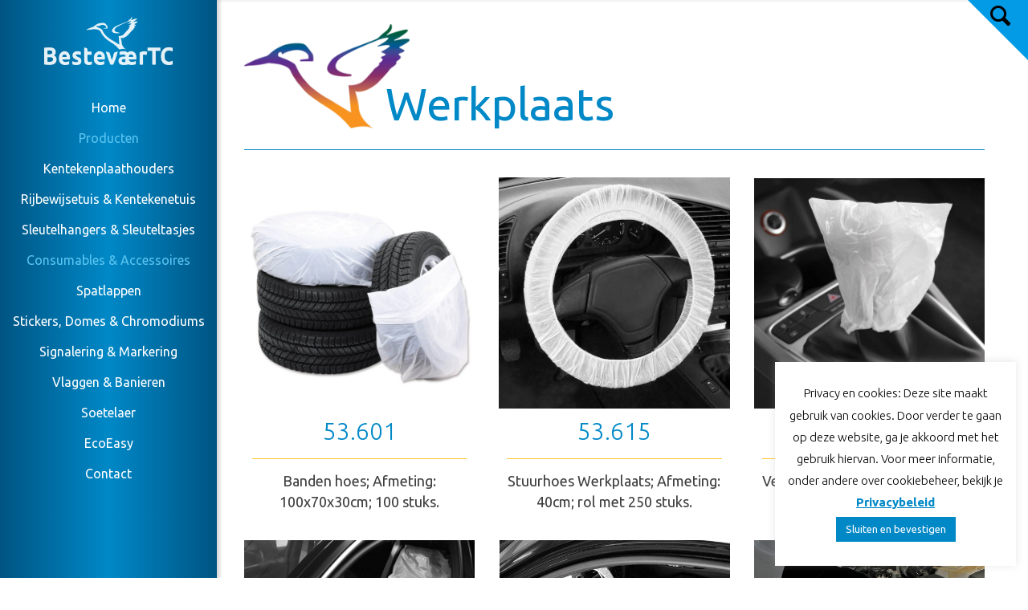

--- FILE ---
content_type: text/html; charset=UTF-8
request_url: https://bestevaertc.com/wp-admin/admin-ajax.php?lang=nl
body_size: 15461
content:
<style data-type="vc_shortcodes-custom-css">.vc_custom_1545226928186{background-color: rgba(225,227,239,0.29) !important;*background-color: rgb(225,227,239) !important;}</style><link rel='stylesheet' id='dashicons-css' href='https://bestevaertc.com/wp-includes/css/dashicons.min.css?ver=6.9' media='all' />
<link rel='stylesheet' id='wp-pointer-css' href='https://bestevaertc.com/wp-includes/css/wp-pointer.min.css?ver=6.9' media='all' />
<link rel='stylesheet' id='wcml_admin-css' href='https://bestevaertc.com/wp-content/plugins/woocommerce-multilingual/res/css/admin.css?ver=5.5.3.1' media='all' />
<link rel='stylesheet' id='thickbox-css' href='https://bestevaertc.com/wp-includes/js/thickbox/thickbox.css?ver=6.9' media='all' />
<div class="vc_grid vc_row vc_grid-gutter-30px vc_pageable-wrapper vc_hook_hover" data-vc-pageable-content="true"><div class="vc_grid-item vc_clearfix vc_col-sm-2 vc_grid-item-zone-c-bottom"><div class="vc_grid-item-mini vc_clearfix "><div class="vc_gitem-animated-block  vc_gitem-animate vc_gitem-animate-fadeIn"  data-vc-animation="fadeIn"><div class="vc_gitem-zone vc_gitem-zone-a vc-gitem-zone-height-mode-auto vc-gitem-zone-height-mode-auto-1-1" style="background-image: url('https://bestevaertc.com/wp-content/uploads/2019/11/71.851-1024x1024.jpg') !important;"><img class="vc_gitem-zone-img" src="https://bestevaertc.com/wp-content/uploads/2019/11/71.851-1024x1024.jpg" alt="71.851" loading="lazy"><div class="vc_gitem-zone-mini"></div></div><div class="vc_gitem-zone vc_gitem-zone-b vc_custom_1545226928186 vc-gitem-zone-height-mode-auto vc_gitem-is-link"><a href="https://bestevaertc.com/product/71-601/" title="71.601" class="vc_gitem-link vc-zone-link" ></a><div class="vc_gitem-zone-mini"><div class="vc_gitem_row vc_row vc_gitem-row-position-bottom"><div class="vc_col-sm-12 vc_gitem-col vc_gitem-col-align-"><div class="vc_btn3-container vc_btn3-center"><a style="background-color:#0088c7; color:#ffffff;" class="vc_general vc_btn3 vc_btn3-size-md vc_btn3-shape-rounded vc_btn3-style-custom" a href="https://bestevaertc.com/product/71-601/" class="vc_gitem-link vc_general vc_btn3 vc_general vc_btn3 vc_btn3-size-md vc_btn3-shape-rounded vc_btn3-style-custom" title="Toon details">Toon details</a></div></div></div></div></div></div><div class="vc_gitem-zone vc_gitem-zone-c"><div class="vc_gitem-zone-mini"><div class="vc_gitem_row vc_row vc_gitem-row-position-top"><div class="vc_col-sm-12 vc_gitem-col vc_gitem-col-align-"><div class="vc_custom_heading vc_gitem-post-data vc_gitem-post-data-source-post_title" ><h4 style="text-align: center" >71.601</h4></div></div></div></div></div></div><div class="vc_clearfix"></div></div><div class="vc_grid-item vc_clearfix vc_col-sm-2 vc_grid-item-zone-c-bottom"><div class="vc_grid-item-mini vc_clearfix "><div class="vc_gitem-animated-block  vc_gitem-animate vc_gitem-animate-fadeIn"  data-vc-animation="fadeIn"><div class="vc_gitem-zone vc_gitem-zone-a vc-gitem-zone-height-mode-auto vc-gitem-zone-height-mode-auto-1-1" style="background-image: url('https://bestevaertc.com/wp-content/uploads/2019/02/31.015-Reliefletters-1024x256.jpg') !important;"><img class="vc_gitem-zone-img" src="https://bestevaertc.com/wp-content/uploads/2019/02/31.015-Reliefletters-1024x256.jpg" alt="31.015-Reliefletters" loading="lazy"><div class="vc_gitem-zone-mini"></div></div><div class="vc_gitem-zone vc_gitem-zone-b vc_custom_1545226928186 vc-gitem-zone-height-mode-auto vc_gitem-is-link"><a href="https://bestevaertc.com/product/31-015-reliefletters/" title="31.015-Reliefletters" class="vc_gitem-link vc-zone-link" ></a><div class="vc_gitem-zone-mini"><div class="vc_gitem_row vc_row vc_gitem-row-position-bottom"><div class="vc_col-sm-12 vc_gitem-col vc_gitem-col-align-"><div class="vc_btn3-container vc_btn3-center"><a style="background-color:#0088c7; color:#ffffff;" class="vc_general vc_btn3 vc_btn3-size-md vc_btn3-shape-rounded vc_btn3-style-custom" a href="https://bestevaertc.com/product/31-015-reliefletters/" class="vc_gitem-link vc_general vc_btn3 vc_general vc_btn3 vc_btn3-size-md vc_btn3-shape-rounded vc_btn3-style-custom" title="Toon details">Toon details</a></div></div></div></div></div></div><div class="vc_gitem-zone vc_gitem-zone-c"><div class="vc_gitem-zone-mini"><div class="vc_gitem_row vc_row vc_gitem-row-position-top"><div class="vc_col-sm-12 vc_gitem-col vc_gitem-col-align-"><div class="vc_custom_heading vc_gitem-post-data vc_gitem-post-data-source-post_title" ><h4 style="text-align: center" >31.015-Reliefletters</h4></div></div></div></div></div></div><div class="vc_clearfix"></div></div><div class="vc_grid-item vc_clearfix vc_col-sm-2 vc_grid-item-zone-c-bottom"><div class="vc_grid-item-mini vc_clearfix "><div class="vc_gitem-animated-block  vc_gitem-animate vc_gitem-animate-fadeIn"  data-vc-animation="fadeIn"><div class="vc_gitem-zone vc_gitem-zone-a vc-gitem-zone-height-mode-auto vc-gitem-zone-height-mode-auto-1-1" style="background-image: url('https://bestevaertc.com/wp-content/uploads/2018/12/31.0041-1024x293.jpg') !important;"><img class="vc_gitem-zone-img" src="https://bestevaertc.com/wp-content/uploads/2018/12/31.0041-1024x293.jpg" alt="31.004" loading="lazy"><div class="vc_gitem-zone-mini"></div></div><div class="vc_gitem-zone vc_gitem-zone-b vc_custom_1545226928186 vc-gitem-zone-height-mode-auto vc_gitem-is-link"><a href="https://bestevaertc.com/product/31-004/" title="31.004" class="vc_gitem-link vc-zone-link" ></a><div class="vc_gitem-zone-mini"><div class="vc_gitem_row vc_row vc_gitem-row-position-bottom"><div class="vc_col-sm-12 vc_gitem-col vc_gitem-col-align-"><div class="vc_btn3-container vc_btn3-center"><a style="background-color:#0088c7; color:#ffffff;" class="vc_general vc_btn3 vc_btn3-size-md vc_btn3-shape-rounded vc_btn3-style-custom" a href="https://bestevaertc.com/product/31-004/" class="vc_gitem-link vc_general vc_btn3 vc_general vc_btn3 vc_btn3-size-md vc_btn3-shape-rounded vc_btn3-style-custom" title="Toon details">Toon details</a></div></div></div></div></div></div><div class="vc_gitem-zone vc_gitem-zone-c"><div class="vc_gitem-zone-mini"><div class="vc_gitem_row vc_row vc_gitem-row-position-top"><div class="vc_col-sm-12 vc_gitem-col vc_gitem-col-align-"><div class="vc_custom_heading vc_gitem-post-data vc_gitem-post-data-source-post_title" ><h4 style="text-align: center" >31.004</h4></div></div></div></div></div></div><div class="vc_clearfix"></div></div><div class="vc_grid-item vc_clearfix vc_col-sm-2 vc_grid-item-zone-c-bottom"><div class="vc_grid-item-mini vc_clearfix "><div class="vc_gitem-animated-block  vc_gitem-animate vc_gitem-animate-fadeIn"  data-vc-animation="fadeIn"><div class="vc_gitem-zone vc_gitem-zone-a vc-gitem-zone-height-mode-auto vc-gitem-zone-height-mode-auto-1-1" style="background-image: url('https://bestevaertc.com/wp-content/uploads/2018/12/31.007-1024x256.jpg') !important;"><img class="vc_gitem-zone-img" src="https://bestevaertc.com/wp-content/uploads/2018/12/31.007-1024x256.jpg" alt="31.007" loading="lazy"><div class="vc_gitem-zone-mini"></div></div><div class="vc_gitem-zone vc_gitem-zone-b vc_custom_1545226928186 vc-gitem-zone-height-mode-auto vc_gitem-is-link"><a href="https://bestevaertc.com/product/31-007/" title="31.007" class="vc_gitem-link vc-zone-link" ></a><div class="vc_gitem-zone-mini"><div class="vc_gitem_row vc_row vc_gitem-row-position-bottom"><div class="vc_col-sm-12 vc_gitem-col vc_gitem-col-align-"><div class="vc_btn3-container vc_btn3-center"><a style="background-color:#0088c7; color:#ffffff;" class="vc_general vc_btn3 vc_btn3-size-md vc_btn3-shape-rounded vc_btn3-style-custom" a href="https://bestevaertc.com/product/31-007/" class="vc_gitem-link vc_general vc_btn3 vc_general vc_btn3 vc_btn3-size-md vc_btn3-shape-rounded vc_btn3-style-custom" title="Toon details">Toon details</a></div></div></div></div></div></div><div class="vc_gitem-zone vc_gitem-zone-c"><div class="vc_gitem-zone-mini"><div class="vc_gitem_row vc_row vc_gitem-row-position-top"><div class="vc_col-sm-12 vc_gitem-col vc_gitem-col-align-"><div class="vc_custom_heading vc_gitem-post-data vc_gitem-post-data-source-post_title" ><h4 style="text-align: center" >31.007</h4></div></div></div></div></div></div><div class="vc_clearfix"></div></div><div class="vc_grid-item vc_clearfix vc_col-sm-2 vc_grid-item-zone-c-bottom"><div class="vc_grid-item-mini vc_clearfix "><div class="vc_gitem-animated-block  vc_gitem-animate vc_gitem-animate-fadeIn"  data-vc-animation="fadeIn"><div class="vc_gitem-zone vc_gitem-zone-a vc-gitem-zone-height-mode-auto vc-gitem-zone-height-mode-auto-1-1" style="background-image: url('https://bestevaertc.com/wp-content/uploads/2018/12/31.003-1-1024x256.jpg') !important;"><img class="vc_gitem-zone-img" src="https://bestevaertc.com/wp-content/uploads/2018/12/31.003-1-1024x256.jpg" alt="31.003" loading="lazy"><div class="vc_gitem-zone-mini"></div></div><div class="vc_gitem-zone vc_gitem-zone-b vc_custom_1545226928186 vc-gitem-zone-height-mode-auto vc_gitem-is-link"><a href="https://bestevaertc.com/product/31-003/" title="31.003" class="vc_gitem-link vc-zone-link" ></a><div class="vc_gitem-zone-mini"><div class="vc_gitem_row vc_row vc_gitem-row-position-bottom"><div class="vc_col-sm-12 vc_gitem-col vc_gitem-col-align-"><div class="vc_btn3-container vc_btn3-center"><a style="background-color:#0088c7; color:#ffffff;" class="vc_general vc_btn3 vc_btn3-size-md vc_btn3-shape-rounded vc_btn3-style-custom" a href="https://bestevaertc.com/product/31-003/" class="vc_gitem-link vc_general vc_btn3 vc_general vc_btn3 vc_btn3-size-md vc_btn3-shape-rounded vc_btn3-style-custom" title="Toon details">Toon details</a></div></div></div></div></div></div><div class="vc_gitem-zone vc_gitem-zone-c"><div class="vc_gitem-zone-mini"><div class="vc_gitem_row vc_row vc_gitem-row-position-top"><div class="vc_col-sm-12 vc_gitem-col vc_gitem-col-align-"><div class="vc_custom_heading vc_gitem-post-data vc_gitem-post-data-source-post_title" ><h4 style="text-align: center" >31.003</h4></div></div></div></div></div></div><div class="vc_clearfix"></div></div><div class="vc_grid-item vc_clearfix vc_col-sm-2 vc_grid-item-zone-c-bottom"><div class="vc_grid-item-mini vc_clearfix "><div class="vc_gitem-animated-block  vc_gitem-animate vc_gitem-animate-fadeIn"  data-vc-animation="fadeIn"><div class="vc_gitem-zone vc_gitem-zone-a vc-gitem-zone-height-mode-auto vc-gitem-zone-height-mode-auto-1-1" style="background-image: url('https://bestevaertc.com/wp-content/uploads/2018/12/54.001-1.jpg') !important;"><img class="vc_gitem-zone-img" src="https://bestevaertc.com/wp-content/uploads/2018/12/54.001-1.jpg" alt="54.001" loading="lazy"><div class="vc_gitem-zone-mini"></div></div><div class="vc_gitem-zone vc_gitem-zone-b vc_custom_1545226928186 vc-gitem-zone-height-mode-auto vc_gitem-is-link"><a href="https://bestevaertc.com/product/54-001/" title="54.001" class="vc_gitem-link vc-zone-link" ></a><div class="vc_gitem-zone-mini"><div class="vc_gitem_row vc_row vc_gitem-row-position-bottom"><div class="vc_col-sm-12 vc_gitem-col vc_gitem-col-align-"><div class="vc_btn3-container vc_btn3-center"><a style="background-color:#0088c7; color:#ffffff;" class="vc_general vc_btn3 vc_btn3-size-md vc_btn3-shape-rounded vc_btn3-style-custom" a href="https://bestevaertc.com/product/54-001/" class="vc_gitem-link vc_general vc_btn3 vc_general vc_btn3 vc_btn3-size-md vc_btn3-shape-rounded vc_btn3-style-custom" title="Toon details">Toon details</a></div></div></div></div></div></div><div class="vc_gitem-zone vc_gitem-zone-c"><div class="vc_gitem-zone-mini"><div class="vc_gitem_row vc_row vc_gitem-row-position-top"><div class="vc_col-sm-12 vc_gitem-col vc_gitem-col-align-"><div class="vc_custom_heading vc_gitem-post-data vc_gitem-post-data-source-post_title" ><h4 style="text-align: center" >54.001</h4></div></div></div></div></div></div><div class="vc_clearfix"></div></div><div class="vc_grid-item vc_clearfix vc_col-sm-2 vc_grid-item-zone-c-bottom"><div class="vc_grid-item-mini vc_clearfix "><div class="vc_gitem-animated-block  vc_gitem-animate vc_gitem-animate-fadeIn"  data-vc-animation="fadeIn"><div class="vc_gitem-zone vc_gitem-zone-a vc-gitem-zone-height-mode-auto vc-gitem-zone-height-mode-auto-1-1" style="background-image: url('https://bestevaertc.com/wp-content/uploads/2019/11/71.851-1024x1024.jpg') !important;"><img class="vc_gitem-zone-img" src="https://bestevaertc.com/wp-content/uploads/2019/11/71.851-1024x1024.jpg" alt="71.851" loading="lazy"><div class="vc_gitem-zone-mini"></div></div><div class="vc_gitem-zone vc_gitem-zone-b vc_custom_1545226928186 vc-gitem-zone-height-mode-auto vc_gitem-is-link"><a href="https://bestevaertc.com/product/71-301/" title="71.301" class="vc_gitem-link vc-zone-link" ></a><div class="vc_gitem-zone-mini"><div class="vc_gitem_row vc_row vc_gitem-row-position-bottom"><div class="vc_col-sm-12 vc_gitem-col vc_gitem-col-align-"><div class="vc_btn3-container vc_btn3-center"><a style="background-color:#0088c7; color:#ffffff;" class="vc_general vc_btn3 vc_btn3-size-md vc_btn3-shape-rounded vc_btn3-style-custom" a href="https://bestevaertc.com/product/71-301/" class="vc_gitem-link vc_general vc_btn3 vc_general vc_btn3 vc_btn3-size-md vc_btn3-shape-rounded vc_btn3-style-custom" title="Toon details">Toon details</a></div></div></div></div></div></div><div class="vc_gitem-zone vc_gitem-zone-c"><div class="vc_gitem-zone-mini"><div class="vc_gitem_row vc_row vc_gitem-row-position-top"><div class="vc_col-sm-12 vc_gitem-col vc_gitem-col-align-"><div class="vc_custom_heading vc_gitem-post-data vc_gitem-post-data-source-post_title" ><h4 style="text-align: center" >71.301</h4></div></div></div></div></div></div><div class="vc_clearfix"></div></div><div class="vc_grid-item vc_clearfix vc_col-sm-2 vc_grid-item-zone-c-bottom"><div class="vc_grid-item-mini vc_clearfix "><div class="vc_gitem-animated-block  vc_gitem-animate vc_gitem-animate-fadeIn"  data-vc-animation="fadeIn"><div class="vc_gitem-zone vc_gitem-zone-a vc-gitem-zone-height-mode-auto vc-gitem-zone-height-mode-auto-1-1" style="background-image: url('https://bestevaertc.com/wp-content/uploads/2018/12/21.000-reclamestickers.jpg') !important;"><img class="vc_gitem-zone-img" src="https://bestevaertc.com/wp-content/uploads/2018/12/21.000-reclamestickers.jpg" alt="Reclamestickers" loading="lazy"><div class="vc_gitem-zone-mini"></div></div><div class="vc_gitem-zone vc_gitem-zone-b vc_custom_1545226928186 vc-gitem-zone-height-mode-auto vc_gitem-is-link"><a href="https://bestevaertc.com/product/reclamestickers/" title="Reclamestickers" class="vc_gitem-link vc-zone-link" ></a><div class="vc_gitem-zone-mini"><div class="vc_gitem_row vc_row vc_gitem-row-position-bottom"><div class="vc_col-sm-12 vc_gitem-col vc_gitem-col-align-"><div class="vc_btn3-container vc_btn3-center"><a style="background-color:#0088c7; color:#ffffff;" class="vc_general vc_btn3 vc_btn3-size-md vc_btn3-shape-rounded vc_btn3-style-custom" a href="https://bestevaertc.com/product/reclamestickers/" class="vc_gitem-link vc_general vc_btn3 vc_general vc_btn3 vc_btn3-size-md vc_btn3-shape-rounded vc_btn3-style-custom" title="Toon details">Toon details</a></div></div></div></div></div></div><div class="vc_gitem-zone vc_gitem-zone-c"><div class="vc_gitem-zone-mini"><div class="vc_gitem_row vc_row vc_gitem-row-position-top"><div class="vc_col-sm-12 vc_gitem-col vc_gitem-col-align-"><div class="vc_custom_heading vc_gitem-post-data vc_gitem-post-data-source-post_title" ><h4 style="text-align: center" >Reclamestickers</h4></div></div></div></div></div></div><div class="vc_clearfix"></div></div></div>

--- FILE ---
content_type: text/html; charset=utf-8
request_url: https://www.google.com/recaptcha/api2/anchor?ar=1&k=6LfCtroUAAAAAPj4WTHSE2GmQUeSTptBNkyS1cxY&co=aHR0cHM6Ly9iZXN0ZXZhZXJ0Yy5jb206NDQz&hl=en&v=PoyoqOPhxBO7pBk68S4YbpHZ&size=invisible&anchor-ms=20000&execute-ms=30000&cb=623tp9116pzb
body_size: 48455
content:
<!DOCTYPE HTML><html dir="ltr" lang="en"><head><meta http-equiv="Content-Type" content="text/html; charset=UTF-8">
<meta http-equiv="X-UA-Compatible" content="IE=edge">
<title>reCAPTCHA</title>
<style type="text/css">
/* cyrillic-ext */
@font-face {
  font-family: 'Roboto';
  font-style: normal;
  font-weight: 400;
  font-stretch: 100%;
  src: url(//fonts.gstatic.com/s/roboto/v48/KFO7CnqEu92Fr1ME7kSn66aGLdTylUAMa3GUBHMdazTgWw.woff2) format('woff2');
  unicode-range: U+0460-052F, U+1C80-1C8A, U+20B4, U+2DE0-2DFF, U+A640-A69F, U+FE2E-FE2F;
}
/* cyrillic */
@font-face {
  font-family: 'Roboto';
  font-style: normal;
  font-weight: 400;
  font-stretch: 100%;
  src: url(//fonts.gstatic.com/s/roboto/v48/KFO7CnqEu92Fr1ME7kSn66aGLdTylUAMa3iUBHMdazTgWw.woff2) format('woff2');
  unicode-range: U+0301, U+0400-045F, U+0490-0491, U+04B0-04B1, U+2116;
}
/* greek-ext */
@font-face {
  font-family: 'Roboto';
  font-style: normal;
  font-weight: 400;
  font-stretch: 100%;
  src: url(//fonts.gstatic.com/s/roboto/v48/KFO7CnqEu92Fr1ME7kSn66aGLdTylUAMa3CUBHMdazTgWw.woff2) format('woff2');
  unicode-range: U+1F00-1FFF;
}
/* greek */
@font-face {
  font-family: 'Roboto';
  font-style: normal;
  font-weight: 400;
  font-stretch: 100%;
  src: url(//fonts.gstatic.com/s/roboto/v48/KFO7CnqEu92Fr1ME7kSn66aGLdTylUAMa3-UBHMdazTgWw.woff2) format('woff2');
  unicode-range: U+0370-0377, U+037A-037F, U+0384-038A, U+038C, U+038E-03A1, U+03A3-03FF;
}
/* math */
@font-face {
  font-family: 'Roboto';
  font-style: normal;
  font-weight: 400;
  font-stretch: 100%;
  src: url(//fonts.gstatic.com/s/roboto/v48/KFO7CnqEu92Fr1ME7kSn66aGLdTylUAMawCUBHMdazTgWw.woff2) format('woff2');
  unicode-range: U+0302-0303, U+0305, U+0307-0308, U+0310, U+0312, U+0315, U+031A, U+0326-0327, U+032C, U+032F-0330, U+0332-0333, U+0338, U+033A, U+0346, U+034D, U+0391-03A1, U+03A3-03A9, U+03B1-03C9, U+03D1, U+03D5-03D6, U+03F0-03F1, U+03F4-03F5, U+2016-2017, U+2034-2038, U+203C, U+2040, U+2043, U+2047, U+2050, U+2057, U+205F, U+2070-2071, U+2074-208E, U+2090-209C, U+20D0-20DC, U+20E1, U+20E5-20EF, U+2100-2112, U+2114-2115, U+2117-2121, U+2123-214F, U+2190, U+2192, U+2194-21AE, U+21B0-21E5, U+21F1-21F2, U+21F4-2211, U+2213-2214, U+2216-22FF, U+2308-230B, U+2310, U+2319, U+231C-2321, U+2336-237A, U+237C, U+2395, U+239B-23B7, U+23D0, U+23DC-23E1, U+2474-2475, U+25AF, U+25B3, U+25B7, U+25BD, U+25C1, U+25CA, U+25CC, U+25FB, U+266D-266F, U+27C0-27FF, U+2900-2AFF, U+2B0E-2B11, U+2B30-2B4C, U+2BFE, U+3030, U+FF5B, U+FF5D, U+1D400-1D7FF, U+1EE00-1EEFF;
}
/* symbols */
@font-face {
  font-family: 'Roboto';
  font-style: normal;
  font-weight: 400;
  font-stretch: 100%;
  src: url(//fonts.gstatic.com/s/roboto/v48/KFO7CnqEu92Fr1ME7kSn66aGLdTylUAMaxKUBHMdazTgWw.woff2) format('woff2');
  unicode-range: U+0001-000C, U+000E-001F, U+007F-009F, U+20DD-20E0, U+20E2-20E4, U+2150-218F, U+2190, U+2192, U+2194-2199, U+21AF, U+21E6-21F0, U+21F3, U+2218-2219, U+2299, U+22C4-22C6, U+2300-243F, U+2440-244A, U+2460-24FF, U+25A0-27BF, U+2800-28FF, U+2921-2922, U+2981, U+29BF, U+29EB, U+2B00-2BFF, U+4DC0-4DFF, U+FFF9-FFFB, U+10140-1018E, U+10190-1019C, U+101A0, U+101D0-101FD, U+102E0-102FB, U+10E60-10E7E, U+1D2C0-1D2D3, U+1D2E0-1D37F, U+1F000-1F0FF, U+1F100-1F1AD, U+1F1E6-1F1FF, U+1F30D-1F30F, U+1F315, U+1F31C, U+1F31E, U+1F320-1F32C, U+1F336, U+1F378, U+1F37D, U+1F382, U+1F393-1F39F, U+1F3A7-1F3A8, U+1F3AC-1F3AF, U+1F3C2, U+1F3C4-1F3C6, U+1F3CA-1F3CE, U+1F3D4-1F3E0, U+1F3ED, U+1F3F1-1F3F3, U+1F3F5-1F3F7, U+1F408, U+1F415, U+1F41F, U+1F426, U+1F43F, U+1F441-1F442, U+1F444, U+1F446-1F449, U+1F44C-1F44E, U+1F453, U+1F46A, U+1F47D, U+1F4A3, U+1F4B0, U+1F4B3, U+1F4B9, U+1F4BB, U+1F4BF, U+1F4C8-1F4CB, U+1F4D6, U+1F4DA, U+1F4DF, U+1F4E3-1F4E6, U+1F4EA-1F4ED, U+1F4F7, U+1F4F9-1F4FB, U+1F4FD-1F4FE, U+1F503, U+1F507-1F50B, U+1F50D, U+1F512-1F513, U+1F53E-1F54A, U+1F54F-1F5FA, U+1F610, U+1F650-1F67F, U+1F687, U+1F68D, U+1F691, U+1F694, U+1F698, U+1F6AD, U+1F6B2, U+1F6B9-1F6BA, U+1F6BC, U+1F6C6-1F6CF, U+1F6D3-1F6D7, U+1F6E0-1F6EA, U+1F6F0-1F6F3, U+1F6F7-1F6FC, U+1F700-1F7FF, U+1F800-1F80B, U+1F810-1F847, U+1F850-1F859, U+1F860-1F887, U+1F890-1F8AD, U+1F8B0-1F8BB, U+1F8C0-1F8C1, U+1F900-1F90B, U+1F93B, U+1F946, U+1F984, U+1F996, U+1F9E9, U+1FA00-1FA6F, U+1FA70-1FA7C, U+1FA80-1FA89, U+1FA8F-1FAC6, U+1FACE-1FADC, U+1FADF-1FAE9, U+1FAF0-1FAF8, U+1FB00-1FBFF;
}
/* vietnamese */
@font-face {
  font-family: 'Roboto';
  font-style: normal;
  font-weight: 400;
  font-stretch: 100%;
  src: url(//fonts.gstatic.com/s/roboto/v48/KFO7CnqEu92Fr1ME7kSn66aGLdTylUAMa3OUBHMdazTgWw.woff2) format('woff2');
  unicode-range: U+0102-0103, U+0110-0111, U+0128-0129, U+0168-0169, U+01A0-01A1, U+01AF-01B0, U+0300-0301, U+0303-0304, U+0308-0309, U+0323, U+0329, U+1EA0-1EF9, U+20AB;
}
/* latin-ext */
@font-face {
  font-family: 'Roboto';
  font-style: normal;
  font-weight: 400;
  font-stretch: 100%;
  src: url(//fonts.gstatic.com/s/roboto/v48/KFO7CnqEu92Fr1ME7kSn66aGLdTylUAMa3KUBHMdazTgWw.woff2) format('woff2');
  unicode-range: U+0100-02BA, U+02BD-02C5, U+02C7-02CC, U+02CE-02D7, U+02DD-02FF, U+0304, U+0308, U+0329, U+1D00-1DBF, U+1E00-1E9F, U+1EF2-1EFF, U+2020, U+20A0-20AB, U+20AD-20C0, U+2113, U+2C60-2C7F, U+A720-A7FF;
}
/* latin */
@font-face {
  font-family: 'Roboto';
  font-style: normal;
  font-weight: 400;
  font-stretch: 100%;
  src: url(//fonts.gstatic.com/s/roboto/v48/KFO7CnqEu92Fr1ME7kSn66aGLdTylUAMa3yUBHMdazQ.woff2) format('woff2');
  unicode-range: U+0000-00FF, U+0131, U+0152-0153, U+02BB-02BC, U+02C6, U+02DA, U+02DC, U+0304, U+0308, U+0329, U+2000-206F, U+20AC, U+2122, U+2191, U+2193, U+2212, U+2215, U+FEFF, U+FFFD;
}
/* cyrillic-ext */
@font-face {
  font-family: 'Roboto';
  font-style: normal;
  font-weight: 500;
  font-stretch: 100%;
  src: url(//fonts.gstatic.com/s/roboto/v48/KFO7CnqEu92Fr1ME7kSn66aGLdTylUAMa3GUBHMdazTgWw.woff2) format('woff2');
  unicode-range: U+0460-052F, U+1C80-1C8A, U+20B4, U+2DE0-2DFF, U+A640-A69F, U+FE2E-FE2F;
}
/* cyrillic */
@font-face {
  font-family: 'Roboto';
  font-style: normal;
  font-weight: 500;
  font-stretch: 100%;
  src: url(//fonts.gstatic.com/s/roboto/v48/KFO7CnqEu92Fr1ME7kSn66aGLdTylUAMa3iUBHMdazTgWw.woff2) format('woff2');
  unicode-range: U+0301, U+0400-045F, U+0490-0491, U+04B0-04B1, U+2116;
}
/* greek-ext */
@font-face {
  font-family: 'Roboto';
  font-style: normal;
  font-weight: 500;
  font-stretch: 100%;
  src: url(//fonts.gstatic.com/s/roboto/v48/KFO7CnqEu92Fr1ME7kSn66aGLdTylUAMa3CUBHMdazTgWw.woff2) format('woff2');
  unicode-range: U+1F00-1FFF;
}
/* greek */
@font-face {
  font-family: 'Roboto';
  font-style: normal;
  font-weight: 500;
  font-stretch: 100%;
  src: url(//fonts.gstatic.com/s/roboto/v48/KFO7CnqEu92Fr1ME7kSn66aGLdTylUAMa3-UBHMdazTgWw.woff2) format('woff2');
  unicode-range: U+0370-0377, U+037A-037F, U+0384-038A, U+038C, U+038E-03A1, U+03A3-03FF;
}
/* math */
@font-face {
  font-family: 'Roboto';
  font-style: normal;
  font-weight: 500;
  font-stretch: 100%;
  src: url(//fonts.gstatic.com/s/roboto/v48/KFO7CnqEu92Fr1ME7kSn66aGLdTylUAMawCUBHMdazTgWw.woff2) format('woff2');
  unicode-range: U+0302-0303, U+0305, U+0307-0308, U+0310, U+0312, U+0315, U+031A, U+0326-0327, U+032C, U+032F-0330, U+0332-0333, U+0338, U+033A, U+0346, U+034D, U+0391-03A1, U+03A3-03A9, U+03B1-03C9, U+03D1, U+03D5-03D6, U+03F0-03F1, U+03F4-03F5, U+2016-2017, U+2034-2038, U+203C, U+2040, U+2043, U+2047, U+2050, U+2057, U+205F, U+2070-2071, U+2074-208E, U+2090-209C, U+20D0-20DC, U+20E1, U+20E5-20EF, U+2100-2112, U+2114-2115, U+2117-2121, U+2123-214F, U+2190, U+2192, U+2194-21AE, U+21B0-21E5, U+21F1-21F2, U+21F4-2211, U+2213-2214, U+2216-22FF, U+2308-230B, U+2310, U+2319, U+231C-2321, U+2336-237A, U+237C, U+2395, U+239B-23B7, U+23D0, U+23DC-23E1, U+2474-2475, U+25AF, U+25B3, U+25B7, U+25BD, U+25C1, U+25CA, U+25CC, U+25FB, U+266D-266F, U+27C0-27FF, U+2900-2AFF, U+2B0E-2B11, U+2B30-2B4C, U+2BFE, U+3030, U+FF5B, U+FF5D, U+1D400-1D7FF, U+1EE00-1EEFF;
}
/* symbols */
@font-face {
  font-family: 'Roboto';
  font-style: normal;
  font-weight: 500;
  font-stretch: 100%;
  src: url(//fonts.gstatic.com/s/roboto/v48/KFO7CnqEu92Fr1ME7kSn66aGLdTylUAMaxKUBHMdazTgWw.woff2) format('woff2');
  unicode-range: U+0001-000C, U+000E-001F, U+007F-009F, U+20DD-20E0, U+20E2-20E4, U+2150-218F, U+2190, U+2192, U+2194-2199, U+21AF, U+21E6-21F0, U+21F3, U+2218-2219, U+2299, U+22C4-22C6, U+2300-243F, U+2440-244A, U+2460-24FF, U+25A0-27BF, U+2800-28FF, U+2921-2922, U+2981, U+29BF, U+29EB, U+2B00-2BFF, U+4DC0-4DFF, U+FFF9-FFFB, U+10140-1018E, U+10190-1019C, U+101A0, U+101D0-101FD, U+102E0-102FB, U+10E60-10E7E, U+1D2C0-1D2D3, U+1D2E0-1D37F, U+1F000-1F0FF, U+1F100-1F1AD, U+1F1E6-1F1FF, U+1F30D-1F30F, U+1F315, U+1F31C, U+1F31E, U+1F320-1F32C, U+1F336, U+1F378, U+1F37D, U+1F382, U+1F393-1F39F, U+1F3A7-1F3A8, U+1F3AC-1F3AF, U+1F3C2, U+1F3C4-1F3C6, U+1F3CA-1F3CE, U+1F3D4-1F3E0, U+1F3ED, U+1F3F1-1F3F3, U+1F3F5-1F3F7, U+1F408, U+1F415, U+1F41F, U+1F426, U+1F43F, U+1F441-1F442, U+1F444, U+1F446-1F449, U+1F44C-1F44E, U+1F453, U+1F46A, U+1F47D, U+1F4A3, U+1F4B0, U+1F4B3, U+1F4B9, U+1F4BB, U+1F4BF, U+1F4C8-1F4CB, U+1F4D6, U+1F4DA, U+1F4DF, U+1F4E3-1F4E6, U+1F4EA-1F4ED, U+1F4F7, U+1F4F9-1F4FB, U+1F4FD-1F4FE, U+1F503, U+1F507-1F50B, U+1F50D, U+1F512-1F513, U+1F53E-1F54A, U+1F54F-1F5FA, U+1F610, U+1F650-1F67F, U+1F687, U+1F68D, U+1F691, U+1F694, U+1F698, U+1F6AD, U+1F6B2, U+1F6B9-1F6BA, U+1F6BC, U+1F6C6-1F6CF, U+1F6D3-1F6D7, U+1F6E0-1F6EA, U+1F6F0-1F6F3, U+1F6F7-1F6FC, U+1F700-1F7FF, U+1F800-1F80B, U+1F810-1F847, U+1F850-1F859, U+1F860-1F887, U+1F890-1F8AD, U+1F8B0-1F8BB, U+1F8C0-1F8C1, U+1F900-1F90B, U+1F93B, U+1F946, U+1F984, U+1F996, U+1F9E9, U+1FA00-1FA6F, U+1FA70-1FA7C, U+1FA80-1FA89, U+1FA8F-1FAC6, U+1FACE-1FADC, U+1FADF-1FAE9, U+1FAF0-1FAF8, U+1FB00-1FBFF;
}
/* vietnamese */
@font-face {
  font-family: 'Roboto';
  font-style: normal;
  font-weight: 500;
  font-stretch: 100%;
  src: url(//fonts.gstatic.com/s/roboto/v48/KFO7CnqEu92Fr1ME7kSn66aGLdTylUAMa3OUBHMdazTgWw.woff2) format('woff2');
  unicode-range: U+0102-0103, U+0110-0111, U+0128-0129, U+0168-0169, U+01A0-01A1, U+01AF-01B0, U+0300-0301, U+0303-0304, U+0308-0309, U+0323, U+0329, U+1EA0-1EF9, U+20AB;
}
/* latin-ext */
@font-face {
  font-family: 'Roboto';
  font-style: normal;
  font-weight: 500;
  font-stretch: 100%;
  src: url(//fonts.gstatic.com/s/roboto/v48/KFO7CnqEu92Fr1ME7kSn66aGLdTylUAMa3KUBHMdazTgWw.woff2) format('woff2');
  unicode-range: U+0100-02BA, U+02BD-02C5, U+02C7-02CC, U+02CE-02D7, U+02DD-02FF, U+0304, U+0308, U+0329, U+1D00-1DBF, U+1E00-1E9F, U+1EF2-1EFF, U+2020, U+20A0-20AB, U+20AD-20C0, U+2113, U+2C60-2C7F, U+A720-A7FF;
}
/* latin */
@font-face {
  font-family: 'Roboto';
  font-style: normal;
  font-weight: 500;
  font-stretch: 100%;
  src: url(//fonts.gstatic.com/s/roboto/v48/KFO7CnqEu92Fr1ME7kSn66aGLdTylUAMa3yUBHMdazQ.woff2) format('woff2');
  unicode-range: U+0000-00FF, U+0131, U+0152-0153, U+02BB-02BC, U+02C6, U+02DA, U+02DC, U+0304, U+0308, U+0329, U+2000-206F, U+20AC, U+2122, U+2191, U+2193, U+2212, U+2215, U+FEFF, U+FFFD;
}
/* cyrillic-ext */
@font-face {
  font-family: 'Roboto';
  font-style: normal;
  font-weight: 900;
  font-stretch: 100%;
  src: url(//fonts.gstatic.com/s/roboto/v48/KFO7CnqEu92Fr1ME7kSn66aGLdTylUAMa3GUBHMdazTgWw.woff2) format('woff2');
  unicode-range: U+0460-052F, U+1C80-1C8A, U+20B4, U+2DE0-2DFF, U+A640-A69F, U+FE2E-FE2F;
}
/* cyrillic */
@font-face {
  font-family: 'Roboto';
  font-style: normal;
  font-weight: 900;
  font-stretch: 100%;
  src: url(//fonts.gstatic.com/s/roboto/v48/KFO7CnqEu92Fr1ME7kSn66aGLdTylUAMa3iUBHMdazTgWw.woff2) format('woff2');
  unicode-range: U+0301, U+0400-045F, U+0490-0491, U+04B0-04B1, U+2116;
}
/* greek-ext */
@font-face {
  font-family: 'Roboto';
  font-style: normal;
  font-weight: 900;
  font-stretch: 100%;
  src: url(//fonts.gstatic.com/s/roboto/v48/KFO7CnqEu92Fr1ME7kSn66aGLdTylUAMa3CUBHMdazTgWw.woff2) format('woff2');
  unicode-range: U+1F00-1FFF;
}
/* greek */
@font-face {
  font-family: 'Roboto';
  font-style: normal;
  font-weight: 900;
  font-stretch: 100%;
  src: url(//fonts.gstatic.com/s/roboto/v48/KFO7CnqEu92Fr1ME7kSn66aGLdTylUAMa3-UBHMdazTgWw.woff2) format('woff2');
  unicode-range: U+0370-0377, U+037A-037F, U+0384-038A, U+038C, U+038E-03A1, U+03A3-03FF;
}
/* math */
@font-face {
  font-family: 'Roboto';
  font-style: normal;
  font-weight: 900;
  font-stretch: 100%;
  src: url(//fonts.gstatic.com/s/roboto/v48/KFO7CnqEu92Fr1ME7kSn66aGLdTylUAMawCUBHMdazTgWw.woff2) format('woff2');
  unicode-range: U+0302-0303, U+0305, U+0307-0308, U+0310, U+0312, U+0315, U+031A, U+0326-0327, U+032C, U+032F-0330, U+0332-0333, U+0338, U+033A, U+0346, U+034D, U+0391-03A1, U+03A3-03A9, U+03B1-03C9, U+03D1, U+03D5-03D6, U+03F0-03F1, U+03F4-03F5, U+2016-2017, U+2034-2038, U+203C, U+2040, U+2043, U+2047, U+2050, U+2057, U+205F, U+2070-2071, U+2074-208E, U+2090-209C, U+20D0-20DC, U+20E1, U+20E5-20EF, U+2100-2112, U+2114-2115, U+2117-2121, U+2123-214F, U+2190, U+2192, U+2194-21AE, U+21B0-21E5, U+21F1-21F2, U+21F4-2211, U+2213-2214, U+2216-22FF, U+2308-230B, U+2310, U+2319, U+231C-2321, U+2336-237A, U+237C, U+2395, U+239B-23B7, U+23D0, U+23DC-23E1, U+2474-2475, U+25AF, U+25B3, U+25B7, U+25BD, U+25C1, U+25CA, U+25CC, U+25FB, U+266D-266F, U+27C0-27FF, U+2900-2AFF, U+2B0E-2B11, U+2B30-2B4C, U+2BFE, U+3030, U+FF5B, U+FF5D, U+1D400-1D7FF, U+1EE00-1EEFF;
}
/* symbols */
@font-face {
  font-family: 'Roboto';
  font-style: normal;
  font-weight: 900;
  font-stretch: 100%;
  src: url(//fonts.gstatic.com/s/roboto/v48/KFO7CnqEu92Fr1ME7kSn66aGLdTylUAMaxKUBHMdazTgWw.woff2) format('woff2');
  unicode-range: U+0001-000C, U+000E-001F, U+007F-009F, U+20DD-20E0, U+20E2-20E4, U+2150-218F, U+2190, U+2192, U+2194-2199, U+21AF, U+21E6-21F0, U+21F3, U+2218-2219, U+2299, U+22C4-22C6, U+2300-243F, U+2440-244A, U+2460-24FF, U+25A0-27BF, U+2800-28FF, U+2921-2922, U+2981, U+29BF, U+29EB, U+2B00-2BFF, U+4DC0-4DFF, U+FFF9-FFFB, U+10140-1018E, U+10190-1019C, U+101A0, U+101D0-101FD, U+102E0-102FB, U+10E60-10E7E, U+1D2C0-1D2D3, U+1D2E0-1D37F, U+1F000-1F0FF, U+1F100-1F1AD, U+1F1E6-1F1FF, U+1F30D-1F30F, U+1F315, U+1F31C, U+1F31E, U+1F320-1F32C, U+1F336, U+1F378, U+1F37D, U+1F382, U+1F393-1F39F, U+1F3A7-1F3A8, U+1F3AC-1F3AF, U+1F3C2, U+1F3C4-1F3C6, U+1F3CA-1F3CE, U+1F3D4-1F3E0, U+1F3ED, U+1F3F1-1F3F3, U+1F3F5-1F3F7, U+1F408, U+1F415, U+1F41F, U+1F426, U+1F43F, U+1F441-1F442, U+1F444, U+1F446-1F449, U+1F44C-1F44E, U+1F453, U+1F46A, U+1F47D, U+1F4A3, U+1F4B0, U+1F4B3, U+1F4B9, U+1F4BB, U+1F4BF, U+1F4C8-1F4CB, U+1F4D6, U+1F4DA, U+1F4DF, U+1F4E3-1F4E6, U+1F4EA-1F4ED, U+1F4F7, U+1F4F9-1F4FB, U+1F4FD-1F4FE, U+1F503, U+1F507-1F50B, U+1F50D, U+1F512-1F513, U+1F53E-1F54A, U+1F54F-1F5FA, U+1F610, U+1F650-1F67F, U+1F687, U+1F68D, U+1F691, U+1F694, U+1F698, U+1F6AD, U+1F6B2, U+1F6B9-1F6BA, U+1F6BC, U+1F6C6-1F6CF, U+1F6D3-1F6D7, U+1F6E0-1F6EA, U+1F6F0-1F6F3, U+1F6F7-1F6FC, U+1F700-1F7FF, U+1F800-1F80B, U+1F810-1F847, U+1F850-1F859, U+1F860-1F887, U+1F890-1F8AD, U+1F8B0-1F8BB, U+1F8C0-1F8C1, U+1F900-1F90B, U+1F93B, U+1F946, U+1F984, U+1F996, U+1F9E9, U+1FA00-1FA6F, U+1FA70-1FA7C, U+1FA80-1FA89, U+1FA8F-1FAC6, U+1FACE-1FADC, U+1FADF-1FAE9, U+1FAF0-1FAF8, U+1FB00-1FBFF;
}
/* vietnamese */
@font-face {
  font-family: 'Roboto';
  font-style: normal;
  font-weight: 900;
  font-stretch: 100%;
  src: url(//fonts.gstatic.com/s/roboto/v48/KFO7CnqEu92Fr1ME7kSn66aGLdTylUAMa3OUBHMdazTgWw.woff2) format('woff2');
  unicode-range: U+0102-0103, U+0110-0111, U+0128-0129, U+0168-0169, U+01A0-01A1, U+01AF-01B0, U+0300-0301, U+0303-0304, U+0308-0309, U+0323, U+0329, U+1EA0-1EF9, U+20AB;
}
/* latin-ext */
@font-face {
  font-family: 'Roboto';
  font-style: normal;
  font-weight: 900;
  font-stretch: 100%;
  src: url(//fonts.gstatic.com/s/roboto/v48/KFO7CnqEu92Fr1ME7kSn66aGLdTylUAMa3KUBHMdazTgWw.woff2) format('woff2');
  unicode-range: U+0100-02BA, U+02BD-02C5, U+02C7-02CC, U+02CE-02D7, U+02DD-02FF, U+0304, U+0308, U+0329, U+1D00-1DBF, U+1E00-1E9F, U+1EF2-1EFF, U+2020, U+20A0-20AB, U+20AD-20C0, U+2113, U+2C60-2C7F, U+A720-A7FF;
}
/* latin */
@font-face {
  font-family: 'Roboto';
  font-style: normal;
  font-weight: 900;
  font-stretch: 100%;
  src: url(//fonts.gstatic.com/s/roboto/v48/KFO7CnqEu92Fr1ME7kSn66aGLdTylUAMa3yUBHMdazQ.woff2) format('woff2');
  unicode-range: U+0000-00FF, U+0131, U+0152-0153, U+02BB-02BC, U+02C6, U+02DA, U+02DC, U+0304, U+0308, U+0329, U+2000-206F, U+20AC, U+2122, U+2191, U+2193, U+2212, U+2215, U+FEFF, U+FFFD;
}

</style>
<link rel="stylesheet" type="text/css" href="https://www.gstatic.com/recaptcha/releases/PoyoqOPhxBO7pBk68S4YbpHZ/styles__ltr.css">
<script nonce="C6MmdYx9b8FxZ9iPGRK1Nw" type="text/javascript">window['__recaptcha_api'] = 'https://www.google.com/recaptcha/api2/';</script>
<script type="text/javascript" src="https://www.gstatic.com/recaptcha/releases/PoyoqOPhxBO7pBk68S4YbpHZ/recaptcha__en.js" nonce="C6MmdYx9b8FxZ9iPGRK1Nw">
      
    </script></head>
<body><div id="rc-anchor-alert" class="rc-anchor-alert"></div>
<input type="hidden" id="recaptcha-token" value="[base64]">
<script type="text/javascript" nonce="C6MmdYx9b8FxZ9iPGRK1Nw">
      recaptcha.anchor.Main.init("[\x22ainput\x22,[\x22bgdata\x22,\x22\x22,\[base64]/[base64]/[base64]/[base64]/[base64]/[base64]/KGcoTywyNTMsTy5PKSxVRyhPLEMpKTpnKE8sMjUzLEMpLE8pKSxsKSksTykpfSxieT1mdW5jdGlvbihDLE8sdSxsKXtmb3IobD0odT1SKEMpLDApO08+MDtPLS0pbD1sPDw4fFooQyk7ZyhDLHUsbCl9LFVHPWZ1bmN0aW9uKEMsTyl7Qy5pLmxlbmd0aD4xMDQ/[base64]/[base64]/[base64]/[base64]/[base64]/[base64]/[base64]\\u003d\x22,\[base64]\\u003d\x22,\[base64]/[base64]/wpZQwot4Q8ODw67DpkUMByjDhsKFwoh5wqwgSsKyw7tjW3DCgw1dwrkzwp7CoQXDhisOw7nDv3nCpz/CucOQw6YaKQknw7N9OcKeVcKZw6PCtWrCoxnCojHDjsO8w5zDpcKKdsOhIcOvw6pfwrkGGUtze8OKNsOJwosdc0B8Pm8hesKlCF1kXTXDicKTwo0TwroaBSrDssOadMOTGsK5w6rDjsKrDCROw4DCqwdrwpNfA8KkasKwwo/CqVfCr8OmSMKOwrFKdxHDo8OIw5Vxw5EUw4PCnMOLQ8KXRDVfesKZw7fCtMOBwrgCesOcw5/[base64]/Ds2kGwqcmAsK7w5PDiBfCqiFQN8Ojw7g/MlcQGcO4J8KxHj7DkCfCmhYaw6jCnHBYw7HDiQ5Sw5vDlBoabwY5MUbCksKUKitpfsKuRBQOwrp8MSIAfE1xMWsmw6fDvsK3wprDpUrDlRpjwpsrw4jCq2LCr8Obw6oUODAcF8ODw5vDjG9Rw4PCu8K7SE/[base64]/CoQrCkj14O8KMwpfCjcKVw67DvMOGw4vCscKDw5bCj8OHw5Niw5QwF8KVbMONw4ZAw6PCshpmKU81ccO6CDcsYMKDbSvDqj08TW82wp/CscOuw6HCrMKHTsO3OMKkVmQSw5dlw63CnHwTPMKcW3XCm1HCisOyZEvCn8Kgc8OhUgUaKcOJEMKMIEbChHJGwrttw5EGb8K8wpDCmcK8woPCuMO/[base64]/w5J1CMKodsKTXR4rFSLDt8KOVTcjwqMew4NSPsO3VmUWwp/[base64]/DrXwON8KXC8Kww5Afw6BEJ8KfO1HDrhY9R8KKw4pUwps1Ul1NwrkqQ3jCgBHChMK+w7VDNsKnXHrDicOHw6XChi/CgcObw4nCocOcZcOxD1jCgsKZw5TCui8ZV23Dl37DphbDmcKAWnBbf8K7EMO5N24mLC0Iwq1ZIyXClGQ1JSBcccOAQ3jCssOmwqPCnSIBUsKOUX/DvkfDmMKtGjVXwoJMH0fCmUIyw43Dqh7DrsKOeyfDt8OYw4gTQ8OqI8OPP1/CjhJTwp3CnzHDvsKdw7PClcO7Mnlrw4N2w54YdsKEAcObw5bCknlOwqDDsBsWwoPDgQDCoAQQwqoYTcOpZ8KIwqEGFh/DvQo5A8OGIUjCqMK7w7RvwqhBw7w+wozDrMK9w63CkwbDq1NOWMO7YXhMQF/DvGd2woXCiw7DscOJPRkBw7kxK2d4w7PCiMO0AnLCllYFVcKyd8KVAMKGUMOQwqlawqrCqCszP3rDnXTCqEDCm3lTDcKsw5lILsOQOmU3wp/DvsKbNnRMVcKdCcOewpTCpDvDlwR0byBYwoXChWPDg0DDu3VfCxNiw4HCm2nCssOCw7onwollG1Qpw6sgFjp0DcOPw5dkw7M0w4Vgwq7DnsK4w73DrEXDniDDt8KJaR9MQ33Cq8OVwq/CqGvDgC1RcSPDscOtY8Oiw58/[base64]/wp/Cl17DmRh6wprDsyTDiMKGwqzDrhAseFoKDsOWwo04P8Khw7XDvcKEwqPDsBJ/w51vfwFoOcOhwo/DqyswfMKOw6TCi1l9MGHCjW1KRcOiPMKpSRjDtMOnbsK/wpoLwr3Djy/DpVJZBiloB1rCtsOQPU3DmcK4OsOVCWheKcKzw7NvZMKMw5IbwqDCvBjClsK6emLCmT7Dq3PCpsKuw6R1YsKswrrDv8OAF8OZw5bDkcOIwopQwpXDicOhNC4UwpDDmGcAQw/CncOOKMO4MDcRTsKXEcOmRlhsw6gNBDfCkBvDqHbCscKBBcOSVsKVw5pFfUByw7lCH8OoawsNewvCq8Onw4cCDkx3wqQfwrDDhw3Dq8O+w5/DimE+Mw4QWmgww5VqwqtTw54HGMOIf8OLc8OvUlAZEH/CsX4/[base64]/Dk0ped8KpQcOnAmV2EMKcecOnwpYBFMKJBUrDjcKawpHDl8KRdzrCvk4Jf8OfKlfDiMOew4kew5MyCBs8b8K/[base64]/DqsK6wqbClGBEw4fCnsKbbMOgO8K6w7/[base64]/CoklEwqkWFkY/w6LDiVjDtghaw4URwovCnhnCgEfDn8Oew55HNMOQw4bCswsnFsO1w5Ahw5xjcsKpacKuwqRkSjhfwpUcw4ZfPAxHwogqw5xbw6syw4Y0VQAse3J0wpMKWzR4O8KgUXfCgwdMXF8ew5FfXMOgZX/DpF3DgnNOU3jDhsKVwo5haXbCllnDqG/[base64]/[base64]/Dv3ZOKMKmw57DmcO/w5LDssOBBMOxw5fDiw3CqcO7wrTDgmcNKMOqwoJwwrARwohjwp9Owphbwp94Ln9/IsKlGsKvw5VPOcKUwq/DmMKKw47Dm8K4HsOvJxTDv8KXBylfcsKmfDzDnsKsYsOKPAd/EMOoAHUWworDvjcgXMKow78iw57Ck8KBwrzDrsKNw4TCpgfCmFrCk8OoJikGXgshwpHCp23DsxjDtCrCr8Krw5M/woUhw4hxXGhzLB7CtlwKwooLw5p0w7XDgG/DvyPDsMO2PGtNw5jDmMKaw7zCpifCr8K7SMOqw59Iw7kgeCx+UMKYw7PDvcOVwqjCn8OoEsOebDXCvRlAwpjCnsO8MsOswrsxwoBUEsO8w5pwa1nCp8O+woEYScOdPznCrsONfXIwMVovRGvDpVsiKFbDgcODOV5TPsOyasK3wqPChkrDrsKTw5k/w6fDhhrCo8KWSEzChcOMGMKySyXCmm3Ds1w8wr5ow7MGwqDCiUXCj8KEXETDrsK2O0zDpiHDpUMiw7PDowE+wqQCw6/CnGYJwpsgT8KSBcKRwp3DszsCw47CkcOEesKnwr5zw75mwqDCpCcoIl3Cv0/Cr8Ktw7nCv33Dq3E+agIiN8KvwqFxwojDusK5wqjDuUzChQsAwokAJMKPw6DDhsO0w7DCqhBpwoVdC8ONwrDCgcOmXkYTwqYQAcOqfsKbw7ItaDzDvmIWw6rCscKkbm0DXkPCk8OBD8KAw5TDjsKHOcOCw59xaMK3SjrDvwfDgcKNUcK1w7/CnsOZw49xWjodw64KfS3DlMO+w4l4CwXDiTvClcKTwqFLVjMFw6LCnDt+w5w4J37Cn8OTwoHCs0V3w49bw4fCvDnDuyxaw5zDuGzDgcODw6IQRMKSwpnDhXjCoFDDjMKGwpR3Slk/wo0YwrU9acOhL8O7wpHChivCiW3DgsKfZiQwXcKOwqrCocOjwr3DpcKzFx8UXiXDmCjDqMKlbnEMTsKeecO7w7zCmsOQNsKHw4UJecKZwrBEDMO6w4/DiABjw4LDsMKDbcO4w74zw5FXw5nCgsOWSsKdwpBbw77DssOTAnTDj01Sw4nCnsOYSWXDhSnCv8KHSsOzElDDosKILcO1BAwcwoxkFsKqcUNmwowNU2U2wowcw4NOVsKHWMOQw6MfH17DlXzDoio7wrvCtMKzwotGJ8K9wo/DogzCtQXChGBXOsO7w6XChjfDpMOoAcKnDcOkw7cQwqZIOF9cMljDrcO8FTrDhMOywpPCn8OENFYvaMK9w7lYwo/CuUMFfwZMwp9uw4MfAn5SbMOkw5hqXl3Cn0fCt3ocwo3Dj8Otwr8Zw6nCmzFLw4TCqcKkRsO2HXkWQU8Yw7PDtTfDm3l7cSHDvcOrUcKtw7Yww5pgBMKJwp7DvwXDlB1Ww4YpNsOlcsKyw6XCsW58woFVdwzCm8KAwqrDmk/DksOHwqhxw48TFl3CqG8kf3PCqmrDvsK6BMOLC8K/[base64]/DmMK6OcONW8KIwr0Dwq7DoWBew53ClcKDZcOkCRvDtsKnwpprcgXCsMKAbkRCwocKXMOqw783w67ChBzCiAzCgi/DgcO0J8OZwovDrwDDssKwwqnDr3pmM8K+DMKiw57DuWXDl8K8YsOFw77Ck8K3CFhbwqrCplLDnjLDiE5NXMO9dVtVFcKxw5/DocKAT1rDoiDDrCjDusKuwqRkwqQdfcOZw63DhMORw7R7wr1oAcODcnl7wqcBX2rDpcOqfsOLw5jCvGAlWCzDhAXDisK+woLCsMOVwoXDsSo8w7DDjV3DjcOEw70RwqjCgypmesKLGsKZw53CgsOMchXCrkl/[base64]/Dt8KxNw7DozJ0RcOgVT/CicOYHRbDpsOIM8Kyw7pyw4LDuAzDpH3CsjDCrX3ClWDDlsKSIEI/w5EkwrMASMOFNsKHJT4JZx7DlWLDlgvCiivDu2jDtcO0wpQKwoTDvcK7Cl/[base64]/CssO3w4HCs8KeH8OFwoPDtMKeVxw/ZDNSMk0NwrIfTRYxWFoKF8KGH8OraFTCkMOqITo8w7zDvVvCnMKDBMKHIcOdwqHCu0sWVDJow5tEPsKqw44aH8O/w6bDjULCkjMfw7rDvmBCw61GEmZkw6rClsO2PUjDqMKBMcOFTMKsN8Ogw7jClELDuMKWKcODEmvDhSPCrsOkw43DrSxTU8OMwoQsYHZKc07CvEAdbcKdw4x1woQLTWXCoEHCg0cVwpBNw5XDlcOrwqjDusOlLAxEwowFUsKEfFo/Uh7ChEZacxR9wq0sam0TBUhybgVtIgBKw7MiDgbCtcK7CsK3wonDuS7CocOiAcOQIUFgwpbCgsKAGTNSwpt0a8KIw7bCsAPDj8K5RAvCjcKPw4fDrcOkw4Q9wqDCmcOafTQXwobCu0rCnSHCvj1WTyJDETAewpTCjMOIwp8/w63Ci8KbPUPCp8KzfRDCuXLDoTbDsQ5Xw6RlwqjCsElIwp/CoUNOB3DDvyAwTRbDrx94wrnChMOaEcOKwrvCpsK7KsOsMcKPw6EkwpNowrXDmz3CnQ05wqTCuSVmwrTCmgbDjcOmP8OWeFVgAcOCAGEAwo/CkMO/w49+QcKDdmzDgz3DtTvCvMKpEi5wU8Oiw6vCoizCu8OZwo3DsW9rclLCjMO1w4/Ck8OqwrzCiApDwpXDtcO/wrdrw5l2w4MHNWE+w5jDoMKDHibCmcOZRz/Dr27DkMOhE11vwosuw4tbw6FIw77DtyYPw7cqIcKow64ew7nDtRlsX8O0wpzDocO+BcKyby4vKlohXRbClcO/bMO/OcOkw50QN8OdH8O7OsKfSMOSw5fCmivDukJ5RQzCs8Occy/DhMOnw7/Cr8OdUQjDrMOfSgJkX2nDjGJswrjCk8KBMMKGVcOdw6TDsQrCq0Zgw43DosKeGTLDqnklWBjCjkwoDT1BUnfCgzdRwp8QwqQUdA1+woxoKcK5asKAMcOcwr7CpcK1wrnChEvCsgtFw7B8w4kbFAfCm2/CpVInC8Oiw7kPaXPCiMOjXsK8MsKUfsKxCcOKw6rDrWvDq33Dj2hENcKBSsOlOcOdw6VpBTNVw64OTWFUHsOXOSk1csOVZhpewq3CixMVZzVmIcKhw4YQeSHCkMK0JMOLw6rCrBgPZMOPwo5kaMO3OkVcwqBLMQfDicObNMO/w6nDlA7CvDYiw7xrT8K5wrTCg1xfRcOhwptpB8OowrNZw6vCo8KLFynCqsKBR17DtT8Xw7Y4TcKbUsKnJMKuwooHw7fCsiFOw5Y6w4EwwoYZwoZMdMKmO1N4wpt7woFMLHXCh8O5w7fDnBYDw6ZaXsOxw7PDvsKhfiNrwrLCgF7Cji7DjsKgeQI6w6/Cqkg4w4zCtgl3YFPDlcO5wqkXwrPCr8OswoA7wqxKAMOLw7LDjEvCvMOewovCo8ORwpUbw44QKx3DhDFBwqNiw5tDOgjClQQ0GcO4WgpoTGHDvsOWwqLChFPDqcO3wqJZR8KPAMK+w5VKw43DnsOZasKVw4tPw6gAw4gaQnrDh3xfwrYXwow6wo/CqMK8H8ODwp/Diy04w649HMOnQlfDhDJzw7kVDFZzwpHCgFNOQsKJSsONW8KLKMKKLmLCkgvDnsOiR8KLKCXConHDh8KZPsO5w55uBsOfSMOIw4DDp8OlwowUOMOswr/Cvn7Cl8Obwq/[base64]/[base64]/CglY9wqDCrn5legLCg8OEYHxlEsOJA8Ksw49LHn3CjMKpeMOBWBHCkkPDksKXwoHCoXpRwpEawrNmw4bDuHTCosKwDTAbw7E/woDDlcOFwrPCpcOgw61rwpTDhsOew77Dr8KZw6jDrQPCryNsOTNgwo7DncOrw5skYmIOdCTDigAgG8KywoQ3w5rChMObw7DDgcOWwr0VwpIxHcOYwogZw5EZMMOrwpbCnE/ClsOSw5/DhcOPD8KAU8OQwpFfDcOJQcKWbHrCk8Oiw7jDojjDr8KSwqY/woTCicOJwq3CinJJwo3DgsOmN8OESsObesODAcOQw5JTwpXCpsOmw4XDp8Oiw4LDn8ONR8Khw5Etw7pbNMK2wrIIwqzDiVkBYHIjw7xcw6BQOgl7bcOhwpbCqcKnwqXDmibCmgRnGcOIaMKBfsOew7LDn8OWUBfDp01eOjDDn8K9GsOYGkozXsOKHXHDtcOQGsK/[base64]/TSwpf8Kuw7zDnDV+dGDDicOOa3JTDsKcWDUXw6h6dWbDtcKxA8KDSDnDoH7CkEA9NsKLwq0sbBspMFLDoMO8MHDCk8OPwplfO8K6wqnDsMOTbsO8YcKOw5TCpcKbwpDCmUxtw7/CjMKmT8KzRcKGbMK3BE/Cs3fDoMOmEcOSEhQowqxGwoLCimbDv00RKsKQOGXCgU4jwrkuJ0HDpj/[base64]/DmHwwH8OOV8OGQMKLcMOJIzpVecOSw4rDqcOJworChMK/[base64]/DhHnCgU4QVcKRasK3wpnCgsKFwqjDnRnDrknCvWjCssOiw55TCCzCtifCoC7DtcKHMsOWwrZiw4EjTcKWL0RZw7h1T3JvwqvCvMOaCcOSBBTDo0rCqcOOw7LClCZawrvDtEfDqFILPA/DoUUJUCDDnsODIcOaw4IUw7c7w5E3Y3dxFHPCg8K+w67Cpm5zw6TCsDPDuznDu8Omw7sUJysAZsKXw5nDscKcQMOkw7xlwp8xw7R0MsKuwrthw7oGwqsfG8OtOi1xeMKEw4Iowr7DtcO0w6U2w6LDi1PDnDbCu8KQIGc8XMO/NMKwYW48w6EqwpZrw5RswpV1wqzDqDHCncOLdcKJw4xzw6PChMKfS8Ofw77DvgZTWC7DuGzCosOCX8OzCMOmFGppw6sswovDvE5ew7zDjThYFcO9NkjDqsKzD8O6TUJmLsKCw4dJw7cRw4fDuyXCgghEw7tqQErCo8K/w5DDl8Kmw5s9MxRdw5cxwpzDjsOpw6IdwpsVw5fCimsSw45OwolVw7I/w4BYw7HCjsKxBEbCtHpLwpxaWztkwqLCrMONDsK2FmnCrcK/[base64]/CgcKOOHkBRsKwfA86wpsuw7kHwrcxesOCCxTCgcO+w70yZsKibitUw7E+wpfCjTZjXcOOI2TCrsK7NHbCg8OkDB1rwqRKw6A9dsKVw6zCgMOHesOcVQcYw7zDu8O9w7gQDsKmwrsNw7/DngJXXcKMdQ3DgsOBTBLCiEfCq1/CvcKZwqrCo8KVJD/CjcOpBzEYwpkMKTh/w7tWFm3CvwTCsT5wBMKLUcKtw5XDt33Dm8Oqw5PDonjDp1/DsnjCi8Oqw6Vqw59AIHUyOcKZwq/[base64]/Ch8OodhDDgMO+wpDDnsKXKDsowofCk8OMwo7DrnLCjj4kUR1sOMKaL8OpDcOaVMOiwrwEw7/[base64]/[base64]/wofCv3h5NgHCniB3wrhmBsKfW15WSmnDrnFww55zwovDtCLDmEcEwqBCKE/CnGfCk8OewppJamPDpsKawrTDtMOXwo1mQMOaVGzDj8OMXV1/wqZODjtOXcKdF8K0ITrDsQ4fBXXCkmIRw69rOn7ChcOQK8OhwoLDkGvChMOdw6/CvMK1GCY7wqbCl8K1wqV9wpxLKcKSCsOLRsOlwopawpLDuA3CssOsBTTCgWvCv8KhbRrDmMOrH8O+w4jDu8OPwrApwoR7WG3DpcOLOjsMwrDCtRfCvHDDoFMtORlOwpPDmkQmMUDChE/[base64]/Dm1PCumfCsMKBSlTChMKtKcOgwqTChnBBKXzDtS/CmcOHw6RUA8O/OcKewrBpw6RxZUfCqcO4YsK4LQVQw4zDoV5PwqR7TzvCiTlWw59Wwr9Tw5gNfRrCgxnCqMO7w5jCh8OAw67CjGvChcOowplYw5Flw6wodcKnYcO/[base64]/CkxUcw7fDjjoALiwvw5diw695ZsOGLU/[base64]/KcK3wojCicOAw5LChCN7w7vCvMOcLxTCr8OGwrXCt8O8ZUkpwoDCsVEXe2xWw4TDjcOxw5XCghsVd3DDozDDo8KmK8KFN395w6PDjcK6VsKRwptsw6ttw7XClF/CvnlCIADDkMOdYMKyw4EDwo/[base64]/[base64]/CnMK2wqFLw5ExdcOIwqrCnSbCn8K1wq7DmsOMfsKBTA/[base64]/DujvDtzN0RDrCsBLDs8KTw6p6wpzDsjjCpzI9w4LCvMKCw6zCrzEdwpPDlybCk8KhYMKVw7nDn8KCw7vDh1ctwrNZwpTCmMOfGsKcw63CqD8xLglyU8KHwqhNQDAfwoZHNsKkw6/Cp8KoQCDDu8O6dcK4dsKbH0EOwo/[base64]/[base64]/DkD5mw6w6PxRtdkDCl8KLwpHCusOVWHB1wrrChlwmVsORIx1Uw61bwqfCtU7CkWzDoR/CvMOawrMkw4dQwrPCpMO0RsOKWDfCpsK6woIZw55gw5V+w4lrw4wEwrBBw4QjEUBzw6Y9CUk+Xz3ChWAtwp/DucKdw7rCgMKwT8ObFMOew6xUwppJKG/ChRo7NjArw5XDoC03w7vDl8Kvw4wqX2V1wrPCq8KhYizCg8OPJcKXcS/[base64]/DijHDicKOworCvTsUVsKTVnAfLsO4QsOsw5PDjcOHw5dww6HCtsOzWUPDhUZewoLDjkBAfsK9wpV9wqfCuQTCslpHVz44w6TCmcOtw5d0wqIdw5nDmMKwHSjDscOjwqE1wooZBcOfaS/Ck8OCwrzCtsO3w7nDoEQqw5bDmgccw64NeDLCqcOpbwxxXiwaIMOBRsOeP3VYG8K9w7rDtUZ1wqgqPHnDjC5+w63CoVzDn8KbcBBZw5TDhFxOwrjDuQ5ZTCTDnQjCvUfDq8Odw7jCksO3bXvDmgfDlcO8Bzlvwo/CnSB+wpFhUcKeMcKzXSh0w5pFRcKbD0okwrYmw5zDiMKRG8OAWyrCvQbCuX3DsmDDucO6wrbCvMO5wpxyEcKDITECeVEKQADCkUDDmALClkfDtWEFBcOkBcKewrbCnkfDhmDCjcK/[base64]/RcKTS8K9WsK6ZT4Ww4FGw7p8N8KofsO+e8ONfsOmw7lFw53CisKXw6XCqjIcbMORw7ogw6XCjsO5wpsgwr1jBHxKacOJw5U/w7AsVgHDrlvDnsOscBrDp8OXwrzCkQLDgQl2UmoLCnbCrFfCu8KXIztjwrvDl8KjDAt/[base64]/[base64]/[base64]/CvcKMX3d0woHCphDCq8OnwqjDs8KvAR1TXcOnwpzCrgjDj8KxP28Cw7AawqHCgVPDtjZ+MsOpw73Ds8OqYxjDocKGHy7Cr8OVZR7CisO/G0nCr20bIsKTe8KYwpnClMOaw4fDqVvCg8OawqZzW8Kmwo9owp3DiXDCtS/[base64]/CjSdQK8OTwoDDphbDhwLDvATCtcOLwod7Jj/DjivDs8KNSMKbw58+w4Unw5bChsODwq5DXxPCjTxYWn0Dwq/DscKqDsOawpTDqX1Owrc0QD/DqMOcdsOcHcKQO8KDw4/[base64]/Di8KyPWTDgMKJw63Dp23Di8KXw4MtNsKPwpVUfCXDlMKuwpnDlg/CrB3Dk8OVDD/DnsOYVVbCv8Kfw4cow4LCsBFhwpbCj3LDhmDDl8KNw7TDrGwCw7/CuMODwo/CgCvCpcKSw6PDn8OMVsKTOj4oGsOcdRJVNgMmw4B5w7LCrB3CgHfDpcOUE1jDvBXCicOfOcKgwpzDp8Osw68Pw5nDpXHCqmgTbDoXw6/[base64]/DiC7CqsOSH8KNO8KFwpnDksOZwr4jFGlpwr3CmcOtLsOxLjx6w5Qdwr7Cijk8w5vDhMOMwprDqcOYw5c8NQ5nG8ODesKYw7bCo8OWVh7Dp8Kew6A3dcKZw4pIw7U1wo/ChMOXK8OqHmJxRsKFaBvCmsK5LWNZwosWwqBsf8OBXsKPdj5Jw588wrzCiMKQSgbDtsKIwrTDhV8mM8OHQ0gzYsOTMhTCkcO6XsKuTMKqNX7ChTLCosKcTF4yY1VtwooWPip1w5TCsQnDqC/DulTCrAE0B8OxHncrw5phwq/[base64]/w6wNwqPCuyRJXsKqBMOfwoFBwpTDssKKB8KcdALDjMKTw4nDhcKuwqEmdMKgw4DDoDQqQ8KEwpYEanJGX8OFwpVoN081wqQuw4wwwojDjMKzwpZZw7d7wo3CgmB6DcKiw6PCnMOWw7nDrwDCt8KXG3Iiw7E1PMKsw79xDQjCtGvCgAsIwr/Dv3vDpkrCjsKoesO6wodbwoTCqV/CkXPDhcKdeXPDjMOgAMKAw7vDmC5rfSrDvcOnQUTDvlR6wqPCoMK9bVXChMO0wqgFwoA/[base64]/DucKxTW3Di8KUVk/CjcKlesOWU8OPwokMw78Vwr9zworDoDfDhcOQWMK0wq3DizrDgBgQCg/Cq3ExcFXDhgLCkUbDnhjDsMK/w5lCw7bCk8OEwq0Mw70ndykkwoR0TcOsW8OmIcOcwqoDw6oxw5vClwzDosKbTcKhw4PCsMOdw7o7GlTCrDPCj8OgwqfDogFGNT95wqQtLMKTw7s/YcKkwpZWwph1a8OZdSVPworDksKwGMOkw4hrWAfCoyLChRrCnlcvWzfCiW3DnMOGRUEGwotEw43CmAFRSiIdZsKdGWPCtMOpZsOMwqU0RMOww7pxw7vDtMOlw4Ucw7Qxw5AFL8K4w7dvNBvDrH5XwoQewqzCj8OUEExqTcOLCz3DsnLClwFVCzVHwr96woXCpDfDoy/[base64]/CqMKCwr3CrMK9NcOZM8K3PnXCj0gFQcKAw5bDsMK2wpfDpMKvw593w75Bw57DrMOiTcKIwq3DgGzChsOXJHbDjcORw6EEIA3Dv8KGNMKoXMOEw5PCicO8UwnCrQ3Ci8Kjw5V/[base64]/DgFILw6rDpHA7w65REcK1w68Gw59vC8K8X27DuBtHI8KzwrzCo8O2w63CvMOPw6NKXBHCocKMwr/CnWUXYsKHw4o9fsOhw7NjdsO1w6TDgSJ4w4tBwqDCtx8aasOuwoDCsMO+csKmw4HDp8K0YcKpwojCvwcOe1EmaA7Ch8ORw7V5EMOWCDV4w4fDnUbCpCnDl183acK6w7E/[base64]/KsOLwofDgcKrwqMPN8OvBcKfw6bCrcK4KhbDrcOLwoNowphaw6/Dr8OYbXDDksKWP8O3w5HDh8KcwqUXwro/[base64]/DvMKbw4PChRssw4skDsKRTBTChsKxwoEaacOlfFbDg3B+B393f8OXw5VvMknDq2zCnjpME11oZQ7DhcOywqzCtWnDjAECbCV/wqd/[base64]/CmsOJRMKewrnDmMOLVFXCjGnDownDr8Ouwo1uwoDDiG4Ew71KwpJ8TMKfwp7CgAnDosKXF8KaMRp2OcKPBynDhMOSCStRdMKUdcKjwpAbwq/[base64]/QBU8wqPDksKkLixFRS3ChsOhw5w+wo4cRnkbw5DDlsOGwqzDv3nDiMK4w4oQcMO7HVAgHTt8wpPCtX/CjsK9UcO2wqchw6dSw5FZfi7CjmZnAmUDZ2/CuXbDtMKLwpB4wrfCrsOlHMKRwpgcwonCi3jDjx/CkRlyQi48BcO7B1FywqzCgU1oMsOSw4VXaX3DmS5nw5kUw7VJLX7DrDgPw5/DuMKaw5hZPsKIw6cgKDPDqQBAPHlQwp7DscKdFVlvw5nDiMOjw4bClsO4JMOWw77Dg8KTwo5mw4bCncKtw54swpPDqMOcw5vDtQxMw7zCshnDp8OQPFnCuCLDrjrCtRUCI8KiO3HDkR51w6Fxw41TwqHDs0MTwoEDwq3DosKmw699wq/Dk8KmOBN4CcKSV8O0RcKswrnChw3CiiPCnjk2w63CrVbChWATVcK7w4/CvMK6w5PCtMOVw4LDtsOYZMKHwo7Dp3nDhA/DncO3ZMK8McK1BgBdw7bDkEzDn8OaDMOBQcKfJQswQ8OUGMOcew3DlV1waMKNw5jDksOaw67CvVsiw6Nxw6o9w4VwwrzCij7DuzMMw5PDtQTCnsOTcxw6wp1bw6cdwo4fHcKqwpFpHsK1w7XCocKuWsK9LSFYw6LCssKwIhBYUnLDosKXw5nCmCrDqSPCqMOaFG/DlsOBw5jCuAwGVcOYwrFnYzcVWsO1wr7CliHDvVlKwoFNd8KqdBR1wrbDlMObQVAuYyXCtcKkMUvDkHDDn8K0QMOhdl4TwpFSZcKiwqrCljB4OsOOOMKwKVnCv8O9wrdsw4nDjibDicKmwqg/[base64]/CnCLCj01GegXDqMKffsKcUcOQwqjCjUHDlQ5vw5rDuQnCksK+wqlmCcOWw6tXwpo2wqTDpcOEw6jDj8KZBMOLMU8tCsKXLVhdesKfw5jDvinCicO/w6PCisONIiLCtRo+dcK8AR3Dg8OvMsOhWX3CoMOKBMKFWsK6wqfCvx45w7towpDDssO+w494PTzCgcO6w5AWSDNyw5swM8OhPArDlMO0TEA9w7LChU8fHsKfJ2HDucOuw5jCsgLCsVHCjsOmw77Co0IlRcOrBzvCjjfDmMKIw7Mrwq/DpsOCw6sPDkjCnz4WwqQoLMORUixvWcK9wotuY8OAw6LDtMOwHQbDoMKYw4HCuD3DmMKaw5HChMKPwo0yw6h7S1pow7/CpBROX8K+w6HDi8K3bMOOw6/Do8KnwqNZSF9FEcK6OsKDwoswKMOOG8OoCcO2wpDDr1/CiFDDisKcwq3CuMKPwqJlasOlwo7Dl3w/AzfCpxA6w6YHwpUNwq7Ct33CvMOyw5LDpVt1wqHCpMO3PgTCisONw5IGwqvCqy8rw5Jowo0Yw4Jhw4vDm8OLXsOxwqpqwphbR8KzAcOWdgDCliXDmcK0ScO7QMKtwpwOw4BBTsK4w787wrAPw5QlO8ODw6rCpMO5SXBZw78XwpLDrcOfIMOlwqHCkMKAwp9Bwq/DkcKYw6vDrsO2SFIQwrF5w6UzBAxgw71MdcOtZMKWwoJCwrNUwrXClcKNwqARHMKawqPCgMKwP1/[base64]/DncKKfMO+AyHDpQt3MRlXw481w6zDvcKRw55QWsO9wqd7w6bCugZ9wojDtHXDpsOdAQtWwqdlB2VJw67Ciz/DksKDecKpeQUSV8OTwpDCjALCgsKkW8K9wqrCoAzDv1c6DMK/InLDl8KTwoYJwpzDn1/[base64]/CmgQ7w7tmTMOZV8KJB0vDh8KywphbwoliaWnCqkrCocKHKBd3Og0XME/[base64]/CgUnCv3gtw69gNh/CtMOoA8Khw7/CrMK3w7nDl0gtAMOzRhjCtMKiwqjClzfDgF3CkcOeXMOWUsKdw5sGwrnCjBM9E1Qhw49dwr5Wf2cvdXRDw6wtwrwPw63DnwURHX3DmsKww7lvwosZw4TCssOtwqXCn8OPYcOpWjkrw6REwqkSw68ow6Jawo3DoQbDoU7ClcOZwrdhFGojwr/[base64]/DjVvDslV1w53DiAwEw5xOMHBBw6TDiTbDiMK/JQh/GRbDgWfCv8KKHnTCk8Kiw4NqdwwHwrE/VsKOMMKSwo0Gw4YTF8OZQcKXw4pGwonDsRTCgsK4w5B3bMKPw6wNQkHCoi9bBsKqfsOiJMOmDsKZTWPDgTbDsWfClVDDhhPCg8OYw5xNw6R1wqnChMKGw4TCt1t5w6wyOcKQwp7DtsKBwofCiTwccMKMfsKbw7ocDyrDrcO/wqAoO8KTXMOpG1HDsMO0wrFtClMQHwrChzrDrcKbOBzDmAJ3w4nDlgXDkAzDucKSDE/Dlm7ChsOscmYMwok2w5kZRsOLX1dIw4LCiHfChcKmNFDCn3fDpS8FwqzDsRPDlMOOwr/CnWVJbMKAR8O1w4hpTsKXw4AdTMKxwqTCuwRPMC0mJEzDtBI6woA1T2c9ZDQrw5UQwpXDpylvJMOZVxjDkAPCv17Dq8KsaMK8w6UBVD8Ywp8pcHsAZcOvfXwtwq/Diy9CwrJwT8KCDjAyIcOIw77DlsKEwqPDuMO1SsO7wpJCbcKmw5/DgMOBwr/Ds343fDTDs0UOwr/CjlPDhm0awogObcOEwp3CicKdw4/DkMOpViHDjHJiw73DmcK8dsOYw6sfwqnDhxzCm3zDplHCogJeC8OKFTbDpS8yw6fDnH5hwoByw41tN2fCgsKrLsKnTMOcZsO1eMOUasO+cj5afMKDW8KweXhPw6vCmCfDlXzCuAPDln3Dj3g7w6AID8KPVlkVw4LDuwpiV0/CjnJvwpjDqlfCkcKFw7jCpVhQw5TCjR8zwq3CgsOzw4bDisKlL3HCvMOzax4Vwqp3wqR5wpjClmDCtgrCmmZwBcO4w50VXsOQwo02XgXDtsKXCllIccK+wo/DrAfCtXQaBl1Lwo7CmMOpY8Odw4Jkw5BQwpQhwqR5fMKUwrPDs8OJCHzDp8OxwqjDh8OsLnLDrcKNwqHDq1/DqVPDrcOnXCckQ8Knw4xIw4zDjwfDn8OGLcOyUR3Ds3vDgcKqJcO/[base64]/DuSbDtcKxHWXDs8OGwoPCisKew6IgbCAPw4oeFsO1MMKEBEHCmMKcwqTCssO4HMOgwqcrLcKcwoTCqcKew7RxLcKgQMKXFzHDvMOIwrMOwrZfwpnDr2DClsOew4PCgQ/Dm8Ktw5HCp8KZFsOXEnFIw5vDnhs2WsOTw4zDhcOXwrfCn8KtV8Oyw6/DvsKwVMOtwqbDjcOkwpjDtX1KHEVxwpjCt0bCqic2w6QhJS10wpEZZMOzwoo3wqnDpsKUI8KBOVQbOFvCpMKNNDtoCcKsw6IDeMOyw6HDjykwTcKOZMOgw5bDhUXDpMKww7R/AcOOw57DpC9gwo3CscOxwr41GSNnTsOEbyTDglM8wpYbwrPChTbCml7Du8O9w41SwrjCo0jDlcKjwoTCv33DnMKJKcKpw5YhAi/Cp8K7b2Mxw6ZPwpfDncKTw6DDvMOUM8K9woVZQT3DmcOOcsKqfMOHKMO1wqXCnw7CisKaw5nCsFdhPl4mw7NSaxLClMKlFHlzE2xGw6sFw7/Cn8O6NyDCkcOpGl3DpcOCw4bCnljCpMOqS8KEbcOrwpRPwpYyw4LDtTjDoCTCgMKkw59PBGhqNcKUw5/DhkDDnsOxMRnDnCYVwqbCjcKawpFawp7CuMKTwpDDjBXCik06UFHCnBohLcKSccOGw7E4TcKSRMOPTFkpw5XCj8O5fD/[base64]/wrvDocKZwopjwrrDgcKmw7xrwr9Bwp8Zw7bCmEViw55Bw4bDtsK6w4bCiijCrW3CmSLDpSnDrMOAwo/DvMKbwrRjfh4iWRFlVCTDmB7DjcOT\x22],null,[\x22conf\x22,null,\x226LfCtroUAAAAAPj4WTHSE2GmQUeSTptBNkyS1cxY\x22,0,null,null,null,1,[21,125,63,73,95,87,41,43,42,83,102,105,109,121],[1017145,855],0,null,null,null,null,0,null,0,null,700,1,null,0,\[base64]/76lBhn6iwkZoQoZnOKMAhmv8xEZ\x22,0,0,null,null,1,null,0,0,null,null,null,0],\x22https://bestevaertc.com:443\x22,null,[3,1,1],null,null,null,1,3600,[\x22https://www.google.com/intl/en/policies/privacy/\x22,\x22https://www.google.com/intl/en/policies/terms/\x22],\x22aItls/WhId0fVEuU5iVum5h6bYwxJAuWpL6DCYA9J8U\\u003d\x22,1,0,null,1,1769379246711,0,0,[116,146],null,[76],\x22RC-QO6Oab4Wg7WUxQ\x22,null,null,null,null,null,\x220dAFcWeA55eCaqbQpPZb4pPCMXsqXMaqRI00C4OMaof4yTOl3HSU6hKcUGeAcV2go49YkMbHMkY4pFbsCk0Y7hvSzAoQv3dnQ6ZA\x22,1769462046701]");
    </script></body></html>

--- FILE ---
content_type: text/css
request_url: https://bestevaertc.com/wp-content/uploads/betheme/css/be_classes.css?ver=1769375641
body_size: 184
content:
.column.be_button_73vfibf .button{color:#FFFFFF;background-color:rgba(3,169,244,0.64);}.column.be_button_73vfibf .button:hover{color:#FFC107;}.column.be_button_73vfibf .mcb-column-inner{background-color:#2196F3;transition:0.4s;}.column.be_button_73vfibf .mcb-column-inner:hover{background-color:#00BCD4;transition:0.4s;}